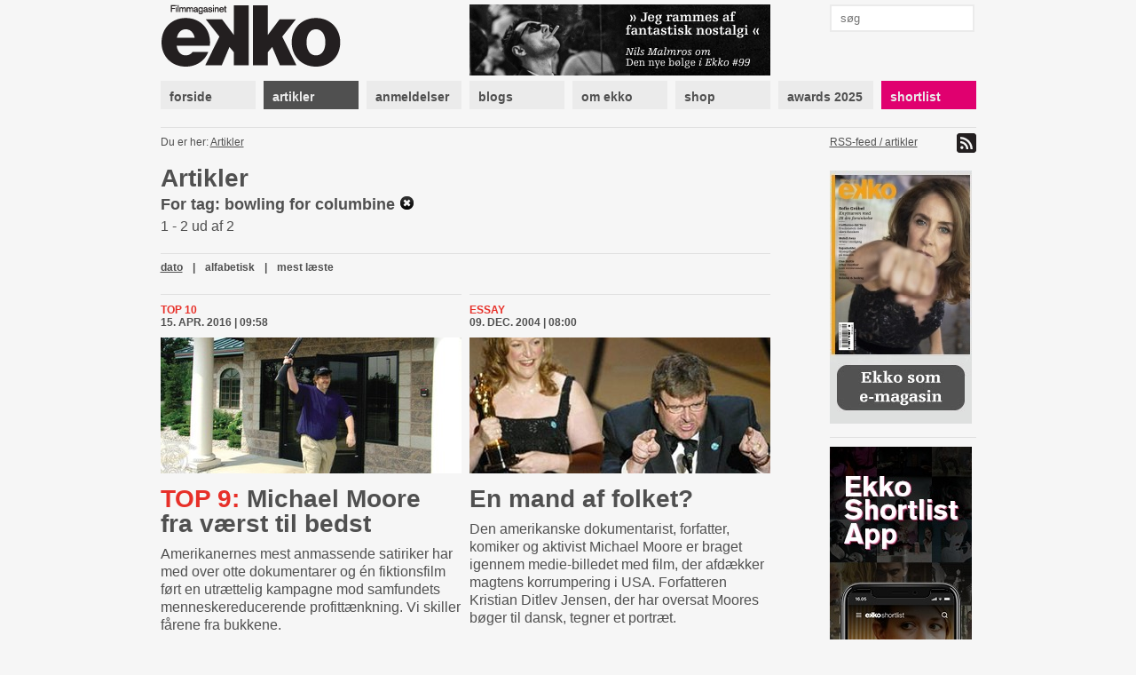

--- FILE ---
content_type: text/html; charset=utf-8
request_url: https://www.ekkofilm.dk/artikler/?tag=bowling%20for%20columbine
body_size: 5035
content:
<!DOCTYPE html>
<html lang="da">

<head>
  <meta charset="utf-8">
  <title>Artikler - Filmmagasinet Ekko</title>
  <meta name="description" content="Filmmagasinet Ekko er et magasin om film og medier. Det er anmeldelser, essays, analyser og baggrund, store interviews med hjemlige såvel som internationale filmikoner – skrevet af danske og internationale kritikere, filmfolk, journalister og kulturpersonligheder.">
  <meta name="author" content="">
  
    <meta property="og:type" content="website" />
    <meta property="og:title" content="Artikler - Filmmagasinet Ekko" />
    <meta property="og:description" content="Filmmagasinet Ekko er et magasin om film og medier. Det er anmeldelser, essays, analyser og baggrund, store interviews med hjemlige såvel som internationale filmikoner – skrevet af danske og internationale kritikere, filmfolk, journalister og kulturpersonligheder." />
    <meta property="og:image" content="https://www.ekkofilm.dk/media/img/logo-og.png" />
    <meta property="og:image:width" content="200" />
    <meta property="og:image:height" content="170" />
  

  <!--<meta name="viewport" content="width=device-width, initial-scale=1, maximum-scale=1">-->

  <link rel="stylesheet" media="all" href="/media/css/font-awesome.css?_=1671531690">
  <link rel="stylesheet" media="all" href="/media/css/compiled/screen.css?_=1677925029">
  <link rel="stylesheet" media="print" href="/media/css/compiled/print.css?_=1671531690">
  <link rel="stylesheet" media="all" href="/media/css/compiled/awards.css?_=1671531690">

  <link rel="stylesheet" media="all" href="/media/css/cookieconsent.css?_=1693915640">

  

  
    <link rel="stylesheet" href="/media/dyn/custom.css?_=1481104555">
  
  
  <!--[if lt IE 9]>
    <script src="/media/js/lib/html5.js?_=1671531690"></script>
  <![endif]-->

  
    <link rel="alternate" type="application/rss+xml" title="Artikler - Filmmagasinet Ekko" href="https://www.ekkofilm.dk/feeds/artikler/">
  
  <link rel="shortcut icon" href="/media/img/favicon.ico?_=1671531690">
</head>
<body class="">

  
  <!-- Facebook Pixel Code -->
  <script type="text/javascript">
   !function(f,b,e,v,n,t,s)
   {if(f.fbq)return;n=f.fbq=function(){n.callMethod?n.callMethod.apply(n,arguments):n.queue.push(arguments)};
       if(!f._fbq)f._fbq=n;n.push=n;n.loaded=!0;n.version='2.0';
       n.queue=[];t=b.createElement(e);t.async=!0;
       t.src=v;s=b.getElementsByTagName(e)[0];
       s.parentNode.insertBefore(t,s)}(window, document,'script','https://connect.facebook.net/en_US/fbevents.js');
   fbq('consent', 'revoke');
   fbq('init', '2399655976794094');
   fbq('track', 'PageView');
  </script>
  <!-- End Facebook Pixel Code -->

  <!-- Google tag (gtag.js) -->
  <script type="text/javascript" >
   window.dataLayer = window.dataLayer || [];
   function gtag(){dataLayer.push(arguments);}
   gtag('consent', 'default', {
     'ad_storage': 'denied',
     'analytics_storage': 'denied',
     'wait_for_update': 1500,
   });
   gtag('js', new Date());
   gtag('config', 'G-D6HN03FYVE');
   gtag('set', 'ads_data_redaction', true);
  </script>

  <!-- Google Tag Manager -->
  <script>(function(w,d,s,l,i){w[l]=w[l]||[];w[l].push({'gtm.start':
  new Date().getTime(),event:'gtm.js'});var f=d.getElementsByTagName(s)[0],
  j=d.createElement(s),dl=l!='dataLayer'?'&l='+l:'';j.async=true;j.src=
  'https://www.googletagmanager.com/gtm.js?id='+i+dl;f.parentNode.insertBefore(j,f);
  })(window,document,'script','dataLayer','G-D6HN03FYVE');</script>
  <!-- End Google Tag Manager -->
  <!-- End Google tag (gtag.js) -->



  
  <script async src="https://securepubads.g.doubleclick.net/tag/js/gpt.js"></script>
  
  <script>
   window.googletag = window.googletag || {cmd: []};
   googletag.cmd.push(function() {
     googletag.pubads().setPrivacySettings({
       'restrictDataProcessing': true,
       'nonPersonalizedAds': true
     });
     
     googletag.defineSlot('/21922375/Top2', [930, 180], 'google-top2-advert').addService(googletag.pubads());
     googletag.defineSlot('/21922375/Left', [160, 600], 'google-left-advert').addService(googletag.pubads());
     googletag.defineSlot('/21922375/Right', [160, 600], 'google-right-advert').addService(googletag.pubads());
     googletag.defineSlot('/21922375/Bottom2', [930, 180], 'google-bottom2-advert').addService(googletag.pubads());

     googletag.defineSlot('/21922375/SkyscraperLeft', [160, 600], 'google-skyscraper-left-advert').addService(googletag.pubads());
     googletag.defineSlot('/21922375/SkyscraperRight', [160, 600], 'google-skyscraper-right-advert').addService(googletag.pubads());

     googletag.defineSlot('/21922375/Article', [300, 250], 'google-article-advert').addService(googletag.pubads());
     googletag.defineSlot('/21922375/Sidebar0', [160, 600], 'google-sidebar-advert0').addService(googletag.pubads());

     googletag.defineSlot('/21922375/Top', [920, 100], 'google-top-advert').addService(googletag.pubads());
     googletag.defineSlot('/21922375/Bottom', [920, 100], 'google-bottom-advert').addService(googletag.pubads());

     googletag.defineSlot('/21922375/ContentBanner1', [686, 190], 'google-content-banner1-advert').addService(googletag.pubads());
     googletag.defineSlot('/21922375/ContentBanner2', [686, 190], 'google-content-banner2-advert').addService(googletag.pubads());
     googletag.defineSlot('/21922375/ContentBanner3', [686, 190], 'google-content-banner3-advert').addService(googletag.pubads());

     googletag.defineSlot('/21922375/Sidebar', [160, 300], 'google-sidebar-advert1').addService(googletag.pubads());
     googletag.defineSlot('/21922375/Sidebar2', [160, 300], 'google-sidebar-advert2').addService(googletag.pubads());
     googletag.defineSlot('/21922375/Sidebar3', [160, 300], 'google-sidebar-advert3').addService(googletag.pubads());
     googletag.defineSlot('/21922375/Sidebar4', [160, 300], 'google-sidebar-advert4').addService(googletag.pubads());
     googletag.defineSlot('/21922375/Sidebar5', [160, 300], 'google-sidebar-advert5').addService(googletag.pubads());
     googletag.defineSlot('/21922375/SidebarGoogle', [160, 600], 'google-sidebar-adsense-advert1').addService(googletag.pubads());
     googletag.defineSlot('/21922375/SidebarGoogle2', [160, 600], 'google-sidebar-adsense-advert2').addService(googletag.pubads());

     googletag.pubads().collapseEmptyDivs();
     googletag.enableServices();
   });
  </script>



  <div class="container">
    

    
      <div class="advertContainerLeft">
        <div id="google-left-advert" class="advert">
  
</div>

  <script>
   googletag.cmd.push(function() {
     googletag.display('google-left-advert');
   });
  </script>


        <div id="google-skyscraper-left-advert" class="advert">
  
</div>

  <script>
   googletag.cmd.push(function() {
     googletag.display('google-skyscraper-left-advert');
   });
  </script>


      </div>

      <div class="advertContainerRight">
        <div id="google-right-advert" class="advert">
  
</div>

  <script>
   googletag.cmd.push(function() {
     googletag.display('google-right-advert');
   });
  </script>


        <div id="google-skyscraper-right-advert" class="advert">
  
</div>

  <script>
   googletag.cmd.push(function() {
     googletag.display('google-skyscraper-right-advert');
   });
  </script>


      </div>

      <div id="google-top2-advert" class="advert">
        <div id="google-top2-advert" class="advert">
  
</div>

  <script>
   googletag.cmd.push(function() {
     googletag.display('google-top2-advert');
   });
  </script>


      </div>
    

    

      
        <div id="google-top-advert" class="advert largeAdvert">
  
</div>

  <script>
   googletag.cmd.push(function() {
     googletag.display('google-top-advert');
   });
  </script>


      

      <div id="header">
        <div class="logo">
          <a href="/"><img src="/media/img/logo-top.png?_=1671531690"></a>
        </div>
        <div class="notice">
          
            <a href="https://www.ekkofilm.dk/udgivelser/magasinet/99/"><img src="/media/dyn/top/generated/2_339x80.png?_=1768468986"></a>
          
        </div>
        <div class="search">
          <form action="/soeg/" method="get">
            <input class="labelify" name="q" placeholder="søg"/>
          </form>
        </div>
      </div>

      <nav>
        
          <a class="item" href="/"><div>forside</div></a>
        
          <a class="item active" href="/artikler/"><div>artikler</div></a>
        
          <a class="item" href="/anmeldelser/"><div>anmeldelser</div></a>
        
          <a class="item" href="/blogs/"><div>blogs</div></a>
        
          <a class="item" href="/om/"><div>om ekko</div></a>
        
          <a class="item" href="/abonnement/"><div>shop</div></a>
        
          <a class="item" href="/awards/2025/"><div>awards 2025</div></a>
        
          <a class="item shortlist omega" href="/shortlist/"><div>shortlist</div></a>
        
      </nav>

    

    
      <div id="location">
        <div class="breadcrumb">
          Du er her: 
          
  
    <a href="/artikler/">Artikler</a>
    
  

        </div>
        <div class="feed">
          
            <a href="https://www.ekkofilm.dk/feeds/artikler/">
              RSS-feed / artikler <img src="/media/img/icon-feed.png?_=1671531690">
            </a>
          
        </div>
      </div>
    

    

<div id="articles" class="main overview ">
  
    <h1>Artikler</h1>
  
  <div class="searchTerm">For tag: bowling for columbine <a href="/artikler/"><img src="/media/img/icon-clear.png?_=1671531690"></a></div>
  <div>1 - 2 ud af 2</div>

  
<div class="listNavigation">


<div class="pagination">
  <span class="stepLinks">
    

    

    
  </span>
</div>



  <div class="ordering">
    
    <a class="selected" href="?tag=bowling for columbine&amp;o=date">dato</a> | 
    
    <a  href="?tag=bowling for columbine&amp;o=alpha">alfabetisk</a> | 
    
    <a  href="?tag=bowling for columbine&amp;o=views">mest læste</a>
    
  </div>


</div>


  

  

  <div class="firstRow">
  
    
    
<div class="article item alpha ">
  <div class="details">
    

    <a class="category" href="/artikler/kategori/Top10/">Top 10</a>
    <div class="published">15. apr. 2016 | 09:58</div>
  </div>

  
  <a class="plainLink" href="/artikler/michael-moore-fra-vaerst-til-bedst/">
    
    <img class="image" src="/media/dyn/article/generated/4063_339x153.jpg?_=1460706709">
    
  </a>
  

  <h1><a class="plainLink" href="/artikler/michael-moore-fra-vaerst-til-bedst/"><span class="pretitle">Top 9:</span> Michael Moore fra værst til bedst</a></h1>

  <div class="text"><p>Amerikanernes mest anmassende satiriker har med over otte dokumentarer og én fiktionsfilm ført en utrættelig kampagne mod samfundets menneskereducerende profittænkning. Vi skiller fårene fra bukkene.</p></div>

  
  <div class="related">Læs også: <a href="/anmeldelser/where-invade-next/">Anmeldelse &ndash; Where to Invade Next</a></div>
  
  <div class="related">Læs også: <a href="/artikler/trump-overgar-satire/">Trump overgår satire</a></div>
  
  <div class="related">Læs også: <a href="/artikler/moores-nye-dokumentar-flopper/">Michael Moores nye dokumentar flopper</a></div>
  
  <div class="related">Læs også: <a href="/artikler/en-afdaempet-michael-moore-er-tilbage/">En afdæmpet Michael Moore er tilbage</a></div>
  

</div>

    
  
    
    
<div class="article item  omega">
  <div class="details">
    

    <a class="category" href="/artikler/kategori/essay/">Essay</a>
    <div class="published">09. dec. 2004 | 08:00</div>
  </div>

  
  <a class="plainLink" href="/artikler/en-mand-af-folket/">
    
    <img class="image" src="/media/dyn/article/generated/2003_339x153.jpg?_=1347078150">
    
  </a>
  

  <h1><a class="plainLink" href="/artikler/en-mand-af-folket/">En mand af folket?</a></h1>

  <div class="text"><p>Den amerikanske dokumentarist, forfatter, komiker og aktivist Michael Moore er braget igennem medie-billedet med film, der afdækker magtens korrumpering i USA. Forfatteren Kristian Ditlev Jensen, der har oversat Moores bøger til dansk, tegner et portræt.</p></div>

  
  <div class="related">Læs også: <a href="/artikler/dokumentaren-i-graenselandet/">Dokumentaren i grænselandet</a></div>
  

</div>

    
  
  </div>

  

  

  
<div class="listNavigation">


<div class="pagination">
  <span class="stepLinks">
    

    

    
  </span>
</div>



  <div class="ordering">
    
    <a class="selected" href="?tag=bowling for columbine&amp;o=date">dato</a> | 
    
    <a  href="?tag=bowling for columbine&amp;o=alpha">alfabetisk</a> | 
    
    <a  href="?tag=bowling for columbine&amp;o=views">mest læste</a>
    
  </div>


</div>

</div>



    <div class="sidebar">
      

      
        
<a class="dynamic box " href="http://www.ekkofilm.dk/om/laes-ekko-pa-din-tablet/">
  
    <div class="overlay"></div>
    <img src="/media/dyn/box/generated/50_165x3000.jpeg?_=1759497338">
  
</a>

        
          <div class="hr"></div>
        
      
        <div id="google-sidebar-advert0" class="advert box skyscraper">
  
    <script>
     googletag.cmd.push(function() {
       googletag.display('google-sidebar-advert0');
     });
    </script>
  
</div>

        
          <div class="hr"></div>
        
      
        
<a class="dynamic box " href="https://www.ekkofilm.dk/om/ekko-shortlist-app/">
  
    <div class="overlay"></div>
    <img src="/media/dyn/box/generated/102_165x3000.jpg?_=1603265275">
  
</a>

        
          <div class="hr"></div>
        
      
        
<div class="box newsletter">
  <h4>tilmeld nyhedsbrev</h4>
  <form class="newsletterForm" method="POST" action="/nyhedsbrev/tilmeld/">
    <div class="fields">
      
<div class="">
  Dit navn:
  <input type="text" name="name" maxlength="100" required id="id_name">
</div>

<div class="">
  Din email:
  <input type="email" name="email" required id="id_email">
</div>

<div class="">
  Hvad er 1 + 2?
  <input type="number" name="challenge" required id="id_challenge">
</div>


    </div>
    <input type="submit" value="tilmeld">
  </form>
</div>

        
          <div class="hr"></div>
        
      
        
<div class="reviews box list">
  
  <h4>Ekko anbefaler film</h4>
  

  
  <div class="item">
    <a href="/anmeldelser/the-shining/">The Shining – IMAX</a>

    
    <div class="rating">
      
      <img src="/media/img/star-black-small.png?_=1671531690">
      
      <img src="/media/img/star-black-small.png?_=1671531690">
      
      <img src="/media/img/star-black-small.png?_=1671531690">
      
      <img src="/media/img/star-black-small.png?_=1671531690">
      
      <img src="/media/img/star-black-small.png?_=1671531690">
      
      <img src="/media/img/star-black-small.png?_=1671531690">
      
    </div>
    

    
  </div>
  
  <div class="item">
    <a href="/anmeldelser/it-was-just-an-accident/">It Was Just an Accident</a>

    
    <div class="rating">
      
      <img src="/media/img/star-black-small.png?_=1671531690">
      
      <img src="/media/img/star-black-small.png?_=1671531690">
      
      <img src="/media/img/star-black-small.png?_=1671531690">
      
      <img src="/media/img/star-black-small.png?_=1671531690">
      
      <img src="/media/img/star-black-small.png?_=1671531690">
      
      <img src="/media/img/star-white-small.png?_=1671531690">
      
    </div>
    

    
  </div>
  
  <div class="item">
    <a href="/anmeldelser/affektionsvaerdi/">Affektionsværdi</a>

    
    <div class="rating">
      
      <img src="/media/img/star-black-small.png?_=1671531690">
      
      <img src="/media/img/star-black-small.png?_=1671531690">
      
      <img src="/media/img/star-black-small.png?_=1671531690">
      
      <img src="/media/img/star-black-small.png?_=1671531690">
      
      <img src="/media/img/star-black-small.png?_=1671531690">
      
      <img src="/media/img/star-white-small.png?_=1671531690">
      
    </div>
    

    
  </div>
  
  <div class="item">
    <a href="/anmeldelser/28-years-later-the-bone-temple/">28 Years Later: The Bone Temple</a>

    
    <div class="rating">
      
      <img src="/media/img/star-black-small.png?_=1671531690">
      
      <img src="/media/img/star-black-small.png?_=1671531690">
      
      <img src="/media/img/star-black-small.png?_=1671531690">
      
      <img src="/media/img/star-black-small.png?_=1671531690">
      
      <img src="/media/img/star-black-small.png?_=1671531690">
      
      <img src="/media/img/star-white-small.png?_=1671531690">
      
    </div>
    

    
  </div>
  
  <div class="item">
    <a href="/anmeldelser/100-liter-guld/">100 liter guld</a>

    
    <div class="rating">
      
      <img src="/media/img/star-black-small.png?_=1671531690">
      
      <img src="/media/img/star-black-small.png?_=1671531690">
      
      <img src="/media/img/star-black-small.png?_=1671531690">
      
      <img src="/media/img/star-black-small.png?_=1671531690">
      
      <img src="/media/img/star-black-small.png?_=1671531690">
      
      <img src="/media/img/star-white-small.png?_=1671531690">
      
    </div>
    

    
  </div>
  
  <div class="item">
    <a href="/anmeldelser/se-mod-solen/">Se mod solen</a>

    
    <div class="rating">
      
      <img src="/media/img/star-black-small.png?_=1671531690">
      
      <img src="/media/img/star-black-small.png?_=1671531690">
      
      <img src="/media/img/star-black-small.png?_=1671531690">
      
      <img src="/media/img/star-black-small.png?_=1671531690">
      
      <img src="/media/img/star-black-small.png?_=1671531690">
      
      <img src="/media/img/star-white-small.png?_=1671531690">
      
    </div>
    

    
  </div>
  
</div>

        
          <div class="hr"></div>
        
      
        
<a class="dynamic box hasSlideshow" href="/om/hvad-laver-de-med-ekko/">
  
    
      
        <img class="slideshowImage" src="/media/dyn/photo/generated/53_160x350.jpg?_=1360051610">
      
    
      
        <img class="slideshowImage" src="/media/dyn/photo/generated/54_160x350.jpg?_=1360051610">
      
    
      
        <img class="slideshowImage" src="/media/dyn/photo/generated/55_160x350.jpg?_=1360051610">
      
    
      
        <img class="slideshowImage" src="/media/dyn/photo/generated/56_160x350.jpg?_=1360051643">
      
    
      
        <img class="slideshowImage" src="/media/dyn/photo/generated/57_160x350.jpg?_=1360051643">
      
    
      
        <img class="slideshowImage" src="/media/dyn/photo/generated/58_160x350.jpg?_=1360051643">
      
    
      
        <img class="slideshowImage" src="/media/dyn/photo/generated/59_160x350.jpg?_=1360051690">
      
    
      
        <img class="slideshowImage" src="/media/dyn/photo/generated/60_160x350.jpg?_=1360051690">
      
    
      
        <img class="slideshowImage" src="/media/dyn/photo/generated/61_160x350.jpg?_=1360051690">
      
    
      
        <img class="slideshowImage" src="/media/dyn/photo/generated/62_160x350.jpg?_=1360051724">
      
    
      
        <img class="slideshowImage" src="/media/dyn/photo/generated/63_160x350.jpg?_=1360051724">
      
    
  
</a>

        
      
    </div>

    
      <div class="advertBottom">
        <div id="google-bottom-advert" class="advert largeAdvert">
  
</div>

  <script>
   googletag.cmd.push(function() {
     googletag.display('google-bottom-advert');
   });
  </script>


        <div id="google-bottom2-advert" class="advert largeAdvert">
  
</div>

  <script>
   googletag.cmd.push(function() {
     googletag.display('google-bottom2-advert');
   });
  </script>


      </div>
    
  </div>

  <div id="footer">
    <div class="container">
      <div class="logo">
        <img src="/media/img/logo-bottom.png?_=1671531690">
      </div>

      <div class="text">
        <p><strong>Filmmagasinet Ekko<br /></strong>Wildersgade 32, 2. sal<br />1408 København K<br /><br />Tlf. 8838 9292<br />CVR. 3468 8443<br /><br /><strong>Chefredaktør:</strong><br /><span>Claus Christensen</span><br /><span>2729 0011</span><br /><span>cc@ekkofilm.dk</span></p>
      </div>

      <div class="text">
        <p><strong>Sekretariat:</strong><br />Sekretariat@ekkofilm.dk<br /><br /><strong>Annoncer:<br /></strong>Merete Hellerøe<br />6111 5851<br />merete@ekkofilm.dk<br /><br /><strong>Ekko Shortlist:</strong><br /><span>8838 9292</span><br /><span>cc@ekkofilm.dk</span></p>
      </div>

      <div class="text">
        <p><a href="/abonnement/"><strong>Tegn abonnement</strong></a><br /><a href="/abonnement/lossalgssteder/"><strong>Løssalgssteder</strong></a><br /><a href="/om/annoncesalg/"><strong>Annoncesalg</strong></a><strong><br /></strong><a href="/om/om-ekko/"><strong>Om Ekko<br /></strong></a><a href="/annoncering/" target="_blank"><strong>Annoncørbetalt indhold</strong></a></p>
      </div>

      <div class="links">
        
        <a href="https://www.facebook.com/pages/Filmmagasinet-Ekko/142475479148183"><img src="/media/img/icon-facebook.png?_=1671531690"> facebook</a>
        <a href="https://twitter.com/filmmagasinekko"><img src="/media/img/icon-twitter.png?_=1671531690"> twitter</a>

        <button type="button" data-cc="c-settings">Cookie-indstillinger</button>
      </div>

      <div class="copyright">
        Artikler og informationer må ikke elektronisk kopieres eller indekseres uden tilladelse. 

Materialet må ikke bruges og distribueres i kommercielt øjemed.
      </div>
    </div>
  </div>

  <div id="printfooter">
    &copy; Filmmagasinet Ekko
  </div>

  <script type="text/javascript">
    var contentViewUrl = "/ajax/view/";
  </script>
  
  <script defer src="/media/js/lib/cookieconsent.js?_=1692624287"></script>
  <script defer src="/media/js/lib/cookieconsent-init.js?_=1693915640"></script>
  
    <script type="text/javascript" src="/media/js/lib/jquery-1.7.2.min.js?_=1671531690"></script>
  
    <script type="text/javascript" src="/media/js/lib/jquery.placeholder.min.js?_=1671531690"></script>
  
    <script type="text/javascript" src="/media/js/lib/jquery.form.js?_=1671531690"></script>
  
    <script type="text/javascript" src="/media/js/lib/jstorage.min.js?_=1671531690"></script>
  
    <script type="text/javascript" src="/media/js/common.js?_=1671531690"></script>
  
  
</body>
</html>


--- FILE ---
content_type: text/html; charset=utf-8
request_url: https://www.google.com/recaptcha/api2/aframe
body_size: 268
content:
<!DOCTYPE HTML><html><head><meta http-equiv="content-type" content="text/html; charset=UTF-8"></head><body><script nonce="iVh3_i-6exTfkbZALf1BVQ">/** Anti-fraud and anti-abuse applications only. See google.com/recaptcha */ try{var clients={'sodar':'https://pagead2.googlesyndication.com/pagead/sodar?'};window.addEventListener("message",function(a){try{if(a.source===window.parent){var b=JSON.parse(a.data);var c=clients[b['id']];if(c){var d=document.createElement('img');d.src=c+b['params']+'&rc='+(localStorage.getItem("rc::a")?sessionStorage.getItem("rc::b"):"");window.document.body.appendChild(d);sessionStorage.setItem("rc::e",parseInt(sessionStorage.getItem("rc::e")||0)+1);localStorage.setItem("rc::h",'1768947079669');}}}catch(b){}});window.parent.postMessage("_grecaptcha_ready", "*");}catch(b){}</script></body></html>